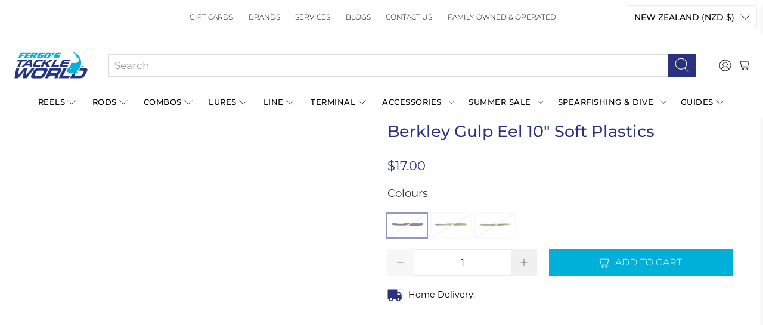

--- FILE ---
content_type: text/css
request_url: https://fergostackleworld.co.nz/cdn/shop/t/120/assets/Axt-cp-css.css?v=1345682224561126181750824569
body_size: -552
content:
.axt_show_original {
      text-decoration: line-through;
      color: #7e7e7e;
      margin: 0 .6rem 0 0 !important;
      font-size: 12px;
  }
    
    .axt-remove-label span.axt-rule-label {
      display:none!important;
    }
  

--- FILE ---
content_type: text/javascript; charset=utf-8
request_url: https://fergostackleworld.co.nz/products/berkley-gulp-eel-soft-plastics.js
body_size: 854
content:
{"id":4668873539646,"title":"Berkley Gulp Eel 10\" Soft Plastics","handle":"berkley-gulp-eel-soft-plastics","description":"\u003cp\u003eThe Gulp Eel soft plastics are the perfect big bait to throw around and work along structure and snags to mimic the movements of a small eel. They're a big, long slender soft plastic with an eel tail fin that flutters subtly on the drop, and were made to target the bigger species like jewfish, barra, cod and monster flathead. There no rules with the Gulp Eel, rig them weedless and work them along weed beds and through structure, or rig them with a jig head and try them offshore around the reefs.\u003c\/p\u003e\n\u003cp\u003eThe Gulp eels are 100% biodegradable and release scent into the water to improve attraction.\u003c\/p\u003e\n\u003cp\u003e4 Gulp Eel soft plastics in each packet.\u003c\/p\u003e","published_at":"2025-07-24T17:20:56+10:00","created_at":"2020-07-28T13:43:15+10:00","vendor":"Berkley","type":"lures","tags":["retailer","snapper-lures","soft-plastics","standard-item"],"price":1700,"price_min":1700,"price_max":1700,"available":false,"price_varies":false,"compare_at_price":null,"compare_at_price_min":0,"compare_at_price_max":0,"compare_at_price_varies":false,"variants":[{"id":32277248639038,"title":"BLACK","option1":"BLACK","option2":null,"option3":null,"sku":"028632220016","requires_shipping":true,"taxable":true,"featured_image":{"id":16193375928382,"product_id":4668873539646,"position":3,"created_at":"2020-08-31T15:00:32+10:00","updated_at":"2021-03-26T09:58:00+11:00","alt":"Berkley Gulp Eel Colour Black","width":1350,"height":1283,"src":"https:\/\/cdn.shopify.com\/s\/files\/1\/0266\/2472\/0958\/products\/berkley-gulp-eel-10-inch-soft-plastics-black.jpg?v=1616713080","variant_ids":[32277248639038]},"available":false,"name":"Berkley Gulp Eel 10\" Soft Plastics - BLACK","public_title":"BLACK","options":["BLACK"],"price":1700,"weight":0,"compare_at_price":null,"inventory_management":"shopify","barcode":"028632220016","featured_media":{"alt":"Berkley Gulp Eel Colour Black","id":8363576557630,"position":3,"preview_image":{"aspect_ratio":1.052,"height":1283,"width":1350,"src":"https:\/\/cdn.shopify.com\/s\/files\/1\/0266\/2472\/0958\/products\/berkley-gulp-eel-10-inch-soft-plastics-black.jpg?v=1616713080"}},"requires_selling_plan":false,"selling_plan_allocations":[]},{"id":32277248671806,"title":"NATURAL","option1":"NATURAL","option2":null,"option3":null,"sku":"028632245507","requires_shipping":true,"taxable":true,"featured_image":{"id":16193375862846,"product_id":4668873539646,"position":1,"created_at":"2020-08-31T15:00:32+10:00","updated_at":"2021-03-26T09:58:00+11:00","alt":"Berkley Gulp Eel Colour Natural","width":1350,"height":1283,"src":"https:\/\/cdn.shopify.com\/s\/files\/1\/0266\/2472\/0958\/products\/berkley-gulp-eel-10-inch-soft-plastics-natural.jpg?v=1616713080","variant_ids":[32277248671806]},"available":false,"name":"Berkley Gulp Eel 10\" Soft Plastics - NATURAL","public_title":"NATURAL","options":["NATURAL"],"price":1700,"weight":0,"compare_at_price":null,"inventory_management":"shopify","barcode":"028632245507","featured_media":{"alt":"Berkley Gulp Eel Colour Natural","id":8363576492094,"position":1,"preview_image":{"aspect_ratio":1.052,"height":1283,"width":1350,"src":"https:\/\/cdn.shopify.com\/s\/files\/1\/0266\/2472\/0958\/products\/berkley-gulp-eel-10-inch-soft-plastics-natural.jpg?v=1616713080"}},"requires_selling_plan":false,"selling_plan_allocations":[]},{"id":32277248704574,"title":"SILVER MUD","option1":"SILVER MUD","option2":null,"option3":null,"sku":"028632220047","requires_shipping":true,"taxable":true,"featured_image":{"id":16193375895614,"product_id":4668873539646,"position":2,"created_at":"2020-08-31T15:00:32+10:00","updated_at":"2021-03-26T09:58:00+11:00","alt":"Berkley Gulp Eel Colour Silver Mud","width":1350,"height":1283,"src":"https:\/\/cdn.shopify.com\/s\/files\/1\/0266\/2472\/0958\/products\/berkley-gulp-eel-10-inch-soft-plastics-silver-mud.jpg?v=1616713080","variant_ids":[32277248704574]},"available":false,"name":"Berkley Gulp Eel 10\" Soft Plastics - SILVER MUD","public_title":"SILVER MUD","options":["SILVER MUD"],"price":1700,"weight":0,"compare_at_price":null,"inventory_management":"shopify","barcode":"028632220047","featured_media":{"alt":"Berkley Gulp Eel Colour Silver Mud","id":8363576524862,"position":2,"preview_image":{"aspect_ratio":1.052,"height":1283,"width":1350,"src":"https:\/\/cdn.shopify.com\/s\/files\/1\/0266\/2472\/0958\/products\/berkley-gulp-eel-10-inch-soft-plastics-silver-mud.jpg?v=1616713080"}},"requires_selling_plan":false,"selling_plan_allocations":[]}],"images":["\/\/cdn.shopify.com\/s\/files\/1\/0266\/2472\/0958\/products\/berkley-gulp-eel-10-inch-soft-plastics-natural.jpg?v=1616713080","\/\/cdn.shopify.com\/s\/files\/1\/0266\/2472\/0958\/products\/berkley-gulp-eel-10-inch-soft-plastics-silver-mud.jpg?v=1616713080","\/\/cdn.shopify.com\/s\/files\/1\/0266\/2472\/0958\/products\/berkley-gulp-eel-10-inch-soft-plastics-black.jpg?v=1616713080"],"featured_image":"\/\/cdn.shopify.com\/s\/files\/1\/0266\/2472\/0958\/products\/berkley-gulp-eel-10-inch-soft-plastics-natural.jpg?v=1616713080","options":[{"name":"Colours","position":1,"values":["BLACK","NATURAL","SILVER MUD"]}],"url":"\/products\/berkley-gulp-eel-soft-plastics","media":[{"alt":"Berkley Gulp Eel Colour Natural","id":8363576492094,"position":1,"preview_image":{"aspect_ratio":1.052,"height":1283,"width":1350,"src":"https:\/\/cdn.shopify.com\/s\/files\/1\/0266\/2472\/0958\/products\/berkley-gulp-eel-10-inch-soft-plastics-natural.jpg?v=1616713080"},"aspect_ratio":1.052,"height":1283,"media_type":"image","src":"https:\/\/cdn.shopify.com\/s\/files\/1\/0266\/2472\/0958\/products\/berkley-gulp-eel-10-inch-soft-plastics-natural.jpg?v=1616713080","width":1350},{"alt":"Berkley Gulp Eel Colour Silver Mud","id":8363576524862,"position":2,"preview_image":{"aspect_ratio":1.052,"height":1283,"width":1350,"src":"https:\/\/cdn.shopify.com\/s\/files\/1\/0266\/2472\/0958\/products\/berkley-gulp-eel-10-inch-soft-plastics-silver-mud.jpg?v=1616713080"},"aspect_ratio":1.052,"height":1283,"media_type":"image","src":"https:\/\/cdn.shopify.com\/s\/files\/1\/0266\/2472\/0958\/products\/berkley-gulp-eel-10-inch-soft-plastics-silver-mud.jpg?v=1616713080","width":1350},{"alt":"Berkley Gulp Eel Colour Black","id":8363576557630,"position":3,"preview_image":{"aspect_ratio":1.052,"height":1283,"width":1350,"src":"https:\/\/cdn.shopify.com\/s\/files\/1\/0266\/2472\/0958\/products\/berkley-gulp-eel-10-inch-soft-plastics-black.jpg?v=1616713080"},"aspect_ratio":1.052,"height":1283,"media_type":"image","src":"https:\/\/cdn.shopify.com\/s\/files\/1\/0266\/2472\/0958\/products\/berkley-gulp-eel-10-inch-soft-plastics-black.jpg?v=1616713080","width":1350}],"requires_selling_plan":false,"selling_plan_groups":[]}